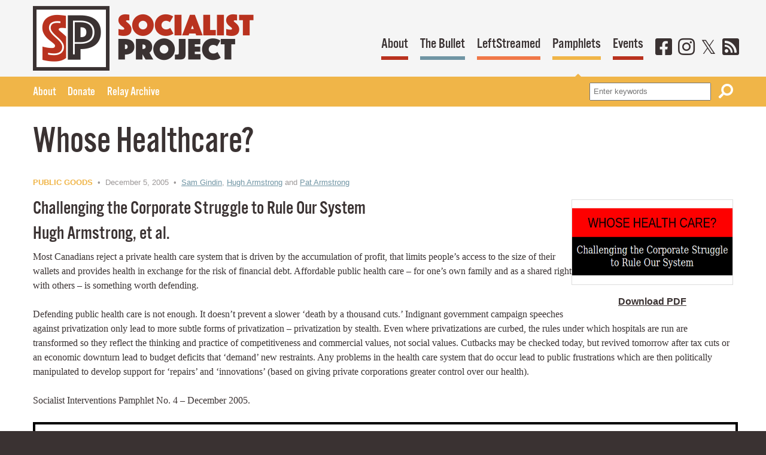

--- FILE ---
content_type: text/html; charset=UTF-8
request_url: https://socialistproject.ca/pamphlets/whose-healthcare/
body_size: 7099
content:
<!DOCTYPE html>
<html lang="en-US">
<head>
<meta charset="UTF-8">
<meta name="viewport" content="width=device-width, initial-scale=1">
<meta name="theme-color" content="#b9321f">
<meta property="pance" content="pance">
<link rel="profile" href="http://gmpg.org/xfn/11">
<link rel="manifest" href="/manifest.json">
<link rel="apple-touch-icon" href="/images/ios/192.png">
<!-- TypeKit webfonts -->
<script src="https://use.typekit.net/jur1rlb.js"></script>
<script>try{Typekit.load({ async: true });}catch(e){}</script>

<!-- IE fixes -->
<!--[if lt IE 8]>
	<style type="text/css">.group{display:inline-block;}</style>
<![endif]-->

<!-- wp_head() below this line -->
<title>Whose Healthcare? &#8211; Socialist Project</title>
<meta name='robots' content='max-image-preview:large' />
<link rel="alternate" title="oEmbed (JSON)" type="application/json+oembed" href="https://socialistproject.ca/wp-json/oembed/1.0/embed?url=https%3A%2F%2Fsocialistproject.ca%2Fpamphlets%2Fwhose-healthcare%2F" />
<link rel="alternate" title="oEmbed (XML)" type="text/xml+oembed" href="https://socialistproject.ca/wp-json/oembed/1.0/embed?url=https%3A%2F%2Fsocialistproject.ca%2Fpamphlets%2Fwhose-healthcare%2F&#038;format=xml" />
<style id='wp-img-auto-sizes-contain-inline-css' type='text/css'>
img:is([sizes=auto i],[sizes^="auto," i]){contain-intrinsic-size:3000px 1500px}
/*# sourceURL=wp-img-auto-sizes-contain-inline-css */
</style>
<link rel='stylesheet' id='wp-block-library-css' href='https://socialistproject.ca/wp/wp-includes/css/dist/block-library/style.min.css' type='text/css' media='all' />
<style id='global-styles-inline-css' type='text/css'>
:root{--wp--preset--aspect-ratio--square: 1;--wp--preset--aspect-ratio--4-3: 4/3;--wp--preset--aspect-ratio--3-4: 3/4;--wp--preset--aspect-ratio--3-2: 3/2;--wp--preset--aspect-ratio--2-3: 2/3;--wp--preset--aspect-ratio--16-9: 16/9;--wp--preset--aspect-ratio--9-16: 9/16;--wp--preset--color--black: #000000;--wp--preset--color--cyan-bluish-gray: #abb8c3;--wp--preset--color--white: #ffffff;--wp--preset--color--pale-pink: #f78da7;--wp--preset--color--vivid-red: #cf2e2e;--wp--preset--color--luminous-vivid-orange: #ff6900;--wp--preset--color--luminous-vivid-amber: #fcb900;--wp--preset--color--light-green-cyan: #7bdcb5;--wp--preset--color--vivid-green-cyan: #00d084;--wp--preset--color--pale-cyan-blue: #8ed1fc;--wp--preset--color--vivid-cyan-blue: #0693e3;--wp--preset--color--vivid-purple: #9b51e0;--wp--preset--gradient--vivid-cyan-blue-to-vivid-purple: linear-gradient(135deg,rgb(6,147,227) 0%,rgb(155,81,224) 100%);--wp--preset--gradient--light-green-cyan-to-vivid-green-cyan: linear-gradient(135deg,rgb(122,220,180) 0%,rgb(0,208,130) 100%);--wp--preset--gradient--luminous-vivid-amber-to-luminous-vivid-orange: linear-gradient(135deg,rgb(252,185,0) 0%,rgb(255,105,0) 100%);--wp--preset--gradient--luminous-vivid-orange-to-vivid-red: linear-gradient(135deg,rgb(255,105,0) 0%,rgb(207,46,46) 100%);--wp--preset--gradient--very-light-gray-to-cyan-bluish-gray: linear-gradient(135deg,rgb(238,238,238) 0%,rgb(169,184,195) 100%);--wp--preset--gradient--cool-to-warm-spectrum: linear-gradient(135deg,rgb(74,234,220) 0%,rgb(151,120,209) 20%,rgb(207,42,186) 40%,rgb(238,44,130) 60%,rgb(251,105,98) 80%,rgb(254,248,76) 100%);--wp--preset--gradient--blush-light-purple: linear-gradient(135deg,rgb(255,206,236) 0%,rgb(152,150,240) 100%);--wp--preset--gradient--blush-bordeaux: linear-gradient(135deg,rgb(254,205,165) 0%,rgb(254,45,45) 50%,rgb(107,0,62) 100%);--wp--preset--gradient--luminous-dusk: linear-gradient(135deg,rgb(255,203,112) 0%,rgb(199,81,192) 50%,rgb(65,88,208) 100%);--wp--preset--gradient--pale-ocean: linear-gradient(135deg,rgb(255,245,203) 0%,rgb(182,227,212) 50%,rgb(51,167,181) 100%);--wp--preset--gradient--electric-grass: linear-gradient(135deg,rgb(202,248,128) 0%,rgb(113,206,126) 100%);--wp--preset--gradient--midnight: linear-gradient(135deg,rgb(2,3,129) 0%,rgb(40,116,252) 100%);--wp--preset--font-size--small: 13px;--wp--preset--font-size--medium: 20px;--wp--preset--font-size--large: 36px;--wp--preset--font-size--x-large: 42px;--wp--preset--spacing--20: 0.44rem;--wp--preset--spacing--30: 0.67rem;--wp--preset--spacing--40: 1rem;--wp--preset--spacing--50: 1.5rem;--wp--preset--spacing--60: 2.25rem;--wp--preset--spacing--70: 3.38rem;--wp--preset--spacing--80: 5.06rem;--wp--preset--shadow--natural: 6px 6px 9px rgba(0, 0, 0, 0.2);--wp--preset--shadow--deep: 12px 12px 50px rgba(0, 0, 0, 0.4);--wp--preset--shadow--sharp: 6px 6px 0px rgba(0, 0, 0, 0.2);--wp--preset--shadow--outlined: 6px 6px 0px -3px rgb(255, 255, 255), 6px 6px rgb(0, 0, 0);--wp--preset--shadow--crisp: 6px 6px 0px rgb(0, 0, 0);}:where(.is-layout-flex){gap: 0.5em;}:where(.is-layout-grid){gap: 0.5em;}body .is-layout-flex{display: flex;}.is-layout-flex{flex-wrap: wrap;align-items: center;}.is-layout-flex > :is(*, div){margin: 0;}body .is-layout-grid{display: grid;}.is-layout-grid > :is(*, div){margin: 0;}:where(.wp-block-columns.is-layout-flex){gap: 2em;}:where(.wp-block-columns.is-layout-grid){gap: 2em;}:where(.wp-block-post-template.is-layout-flex){gap: 1.25em;}:where(.wp-block-post-template.is-layout-grid){gap: 1.25em;}.has-black-color{color: var(--wp--preset--color--black) !important;}.has-cyan-bluish-gray-color{color: var(--wp--preset--color--cyan-bluish-gray) !important;}.has-white-color{color: var(--wp--preset--color--white) !important;}.has-pale-pink-color{color: var(--wp--preset--color--pale-pink) !important;}.has-vivid-red-color{color: var(--wp--preset--color--vivid-red) !important;}.has-luminous-vivid-orange-color{color: var(--wp--preset--color--luminous-vivid-orange) !important;}.has-luminous-vivid-amber-color{color: var(--wp--preset--color--luminous-vivid-amber) !important;}.has-light-green-cyan-color{color: var(--wp--preset--color--light-green-cyan) !important;}.has-vivid-green-cyan-color{color: var(--wp--preset--color--vivid-green-cyan) !important;}.has-pale-cyan-blue-color{color: var(--wp--preset--color--pale-cyan-blue) !important;}.has-vivid-cyan-blue-color{color: var(--wp--preset--color--vivid-cyan-blue) !important;}.has-vivid-purple-color{color: var(--wp--preset--color--vivid-purple) !important;}.has-black-background-color{background-color: var(--wp--preset--color--black) !important;}.has-cyan-bluish-gray-background-color{background-color: var(--wp--preset--color--cyan-bluish-gray) !important;}.has-white-background-color{background-color: var(--wp--preset--color--white) !important;}.has-pale-pink-background-color{background-color: var(--wp--preset--color--pale-pink) !important;}.has-vivid-red-background-color{background-color: var(--wp--preset--color--vivid-red) !important;}.has-luminous-vivid-orange-background-color{background-color: var(--wp--preset--color--luminous-vivid-orange) !important;}.has-luminous-vivid-amber-background-color{background-color: var(--wp--preset--color--luminous-vivid-amber) !important;}.has-light-green-cyan-background-color{background-color: var(--wp--preset--color--light-green-cyan) !important;}.has-vivid-green-cyan-background-color{background-color: var(--wp--preset--color--vivid-green-cyan) !important;}.has-pale-cyan-blue-background-color{background-color: var(--wp--preset--color--pale-cyan-blue) !important;}.has-vivid-cyan-blue-background-color{background-color: var(--wp--preset--color--vivid-cyan-blue) !important;}.has-vivid-purple-background-color{background-color: var(--wp--preset--color--vivid-purple) !important;}.has-black-border-color{border-color: var(--wp--preset--color--black) !important;}.has-cyan-bluish-gray-border-color{border-color: var(--wp--preset--color--cyan-bluish-gray) !important;}.has-white-border-color{border-color: var(--wp--preset--color--white) !important;}.has-pale-pink-border-color{border-color: var(--wp--preset--color--pale-pink) !important;}.has-vivid-red-border-color{border-color: var(--wp--preset--color--vivid-red) !important;}.has-luminous-vivid-orange-border-color{border-color: var(--wp--preset--color--luminous-vivid-orange) !important;}.has-luminous-vivid-amber-border-color{border-color: var(--wp--preset--color--luminous-vivid-amber) !important;}.has-light-green-cyan-border-color{border-color: var(--wp--preset--color--light-green-cyan) !important;}.has-vivid-green-cyan-border-color{border-color: var(--wp--preset--color--vivid-green-cyan) !important;}.has-pale-cyan-blue-border-color{border-color: var(--wp--preset--color--pale-cyan-blue) !important;}.has-vivid-cyan-blue-border-color{border-color: var(--wp--preset--color--vivid-cyan-blue) !important;}.has-vivid-purple-border-color{border-color: var(--wp--preset--color--vivid-purple) !important;}.has-vivid-cyan-blue-to-vivid-purple-gradient-background{background: var(--wp--preset--gradient--vivid-cyan-blue-to-vivid-purple) !important;}.has-light-green-cyan-to-vivid-green-cyan-gradient-background{background: var(--wp--preset--gradient--light-green-cyan-to-vivid-green-cyan) !important;}.has-luminous-vivid-amber-to-luminous-vivid-orange-gradient-background{background: var(--wp--preset--gradient--luminous-vivid-amber-to-luminous-vivid-orange) !important;}.has-luminous-vivid-orange-to-vivid-red-gradient-background{background: var(--wp--preset--gradient--luminous-vivid-orange-to-vivid-red) !important;}.has-very-light-gray-to-cyan-bluish-gray-gradient-background{background: var(--wp--preset--gradient--very-light-gray-to-cyan-bluish-gray) !important;}.has-cool-to-warm-spectrum-gradient-background{background: var(--wp--preset--gradient--cool-to-warm-spectrum) !important;}.has-blush-light-purple-gradient-background{background: var(--wp--preset--gradient--blush-light-purple) !important;}.has-blush-bordeaux-gradient-background{background: var(--wp--preset--gradient--blush-bordeaux) !important;}.has-luminous-dusk-gradient-background{background: var(--wp--preset--gradient--luminous-dusk) !important;}.has-pale-ocean-gradient-background{background: var(--wp--preset--gradient--pale-ocean) !important;}.has-electric-grass-gradient-background{background: var(--wp--preset--gradient--electric-grass) !important;}.has-midnight-gradient-background{background: var(--wp--preset--gradient--midnight) !important;}.has-small-font-size{font-size: var(--wp--preset--font-size--small) !important;}.has-medium-font-size{font-size: var(--wp--preset--font-size--medium) !important;}.has-large-font-size{font-size: var(--wp--preset--font-size--large) !important;}.has-x-large-font-size{font-size: var(--wp--preset--font-size--x-large) !important;}
/*# sourceURL=global-styles-inline-css */
</style>

<style id='classic-theme-styles-inline-css' type='text/css'>
/*! This file is auto-generated */
.wp-block-button__link{color:#fff;background-color:#32373c;border-radius:9999px;box-shadow:none;text-decoration:none;padding:calc(.667em + 2px) calc(1.333em + 2px);font-size:1.125em}.wp-block-file__button{background:#32373c;color:#fff;text-decoration:none}
/*# sourceURL=/wp-includes/css/classic-themes.min.css */
</style>
<link rel='stylesheet' id='sp_theme_styles-css' href='https://socialistproject.ca/content/themes/socialist-project/assets/css/styles.css' type='text/css' media='all' />
<script type="text/javascript" src="https://socialistproject.ca/content/cache/wpo-minify/1768912861/assets/wpo-minify-header-f9d3180c.min.js" id="wpo_min-header-0-js"></script>
<link rel="https://api.w.org/" href="https://socialistproject.ca/wp-json/" /><link rel="canonical" href="https://socialistproject.ca/pamphlets/whose-healthcare/" />
<meta name="tec-api-version" content="v1"><meta name="tec-api-origin" content="https://socialistproject.ca"><link rel="alternate" href="https://socialistproject.ca/wp-json/tribe/events/v1/" />
<meta name="twitter:card" content="summary_large_image">
<meta name="twitter:site" content="@socialistprojct">
<meta name="twitter:creator" content="@socialistprojct">
<meta name="twitter:title" content="Whose Healthcare?">
<meta name="description" content="Challenging the Corporate Struggle to Rule Our System Hugh Armstrong, et al. Most Canadians reject a private health care system that is driven by the accumulation of profit, that limits people’s access to the size of their wallets and provides health in exchange for the risk of financial debt. Affordable&hellip;">
<meta property="og:image" content="https://socialistproject.ca/content/uploads/2005/12/whose-healthcare-1.jpg">
</head>
<body class="pamphlets">

<header id="top" class="global-header">
	<div class="wrapper group">
		<div class="logo group">
			<a href="/"><img src="https://socialistproject.ca/content/themes/socialist-project/assets/img/logo-sp.png" alt="Socialist Project" class="logo-sp"></a>	<img src="https://socialistproject.ca/content/themes/socialist-project/assets/img/text-sp.png" alt="Socialist Project" class="logo-text" />			
</div>
	<nav>
		<ul class="primary-nav group">
			<li class="nav-about"><a href="/about">About</a></li>
			<li class="nav-bullet"><a href="/bullet">The Bullet</a></li>
			<li class="nav-leftstreamed"><a href="/leftstreamed">LeftStreamed</a></li>
			<li class="nav-pamphlets"><a href="/pamphlets">Pamphlets</a></li>
			<li class="nav-events"><a href="/events">Events</a></li>
			<li class="nav-social"><a href="https://www.facebook.com/socialistproject/" aria-label="Facebook" rel="noreferrer"><i class="fab fa-facebook-square" aria-hidden="true"></i></a></li>
			<li class="nav-social"><a href="https://www.instagram.com/socialistproject/" aria-label="Instagram" rel="noreferrer"><i class="fab fa-instagram" aria-hidden="true"></i></a></li>
			<li class="nav-social"><a href="https://x.com/socialistprojct/" aria-label="Twitter" rel="noreferrer"><i class="fab fa-twitter" aria-hidden="true"></i></a></li>
			<li class="nav-social"><a href="https://socialistproject.ca/feed/rss/" aria-label="RSS"><i class="fas fa-rss-square" aria-hidden="true"></i></a></li>
		</ul>
	</nav>
</div>
<div class="header-bar">
	<div class="wrapper group">
<ul id="menu-pamphlets" class="group"><li id="menu-item-10207" class="menu-item menu-item-type-post_type menu-item-object-page menu-item-10207"><a href="https://socialistproject.ca/about-pamphlets/">About</a></li>
<li id="menu-item-10208" class="menu-item menu-item-type-post_type menu-item-object-page menu-item-10208"><a href="https://socialistproject.ca/about/donate/">Donate</a></li>
<li id="menu-item-15153" class="menu-item menu-item-type-custom menu-item-object-custom menu-item-15153"><a href="https://socialistproject.ca/relay/">Relay&nbsp;Archive</a></li>
</ul>			
<form role="search" method="get" class="search-form" action="/search?">
	<label for="search-form-6972add2a9c3f">Search</label>
	<input type="text" id="search-form-6972add2a9c3f" class="input" placeholder="Enter keywords" value="" name="search_query">
	<button type="submit" class="icon-btn" aria-label="Search"><i class="fas fa-search fa-flip-horizontal" aria-hidden="true" title="Search"></i></button>
</form>
		</div>
	</div>
	<script>
		if ('serviceWorker' in navigator) {
			navigator.serviceWorker.register('/service-worker.js')
		}
	</script>
</header>

<div class="body">
<main class="bleed-bottom pamphlets">
	<div class="wrapper group">
		
		<article class="pamphlets">

		<h1>Whose&nbsp;Healthcare?</h1>
			<p class="metadata"><span class="metadata-category pamphlets"><a href="https://socialistproject.ca/category/public-goods/" rel="category tag">Public Goods</a></span> &nbsp;&bull;&nbsp; December 5, 2005 &nbsp;&bull;&nbsp; <a href="https://socialistproject.ca/author/sam-gindin/" title="Posts by Sam Gindin" class="author url fn" rel="author">Sam Gindin</a>, <a href="https://socialistproject.ca/author/hugh-armstrong/" title="Posts by Hugh Armstrong" class="author url fn" rel="author">Hugh Armstrong</a> and <a href="https://socialistproject.ca/author/pat-armstrong/" title="Posts by Pat Armstrong" class="author url fn" rel="author">Pat Armstrong</a></p>
		
		<div class="sidebar pamphlet-sidebar">
			<img src="https://socialistproject.ca/content/uploads/2005/12/whose-healthcare-1.jpg" class="attachment-large size-large wp-post-image" alt="" decoding="async" fetchpriority="high" />			<ul class="pamphlet-links">
				<li><a href="https://socialistproject.ca/content/uploads/2005/12/WhoseHealthCare.pdf">Download PDF</a></li>					
			</ul>
		</div>
		
			<h3>Challenging the Corporate Struggle to Rule Our&nbsp;System</h3>
<h3>Hugh Armstrong, et&nbsp;al.</h3>
<p>Most Canadians reject a private health care system that is driven by the accumulation of profit, that limits people’s access to the size of their wallets and provides health in exchange for the risk of financial debt. Affordable public health care – for one’s own family and as a shared right with others – is something worth defending.</p>
<p>Defending public health care is not enough. It doesn&#8217;t prevent a slower ‘death by a thousand cuts.’ Indignant government campaign speeches against privatization only lead to more subtle forms of privatization – privatization by stealth. Even where privatizations are curbed, the rules under which hospitals are run are transformed so they reflect the thinking and practice of competitiveness and commercial values, not social values. Cutbacks may be checked today, but revived tomorrow after tax cuts or an economic downturn lead to budget deficits that ‘demand’ new restraints. Any problems in the health care system that do occur lead to public frustrations which are then politically manipulated to develop support for ‘repairs’ and ‘innovations’ (based on giving private corporations greater control over our health).</p>
<p>Socialist Interventions Pamphlet No. 4 &#8211; December 2005.</p>
<div style="border: 4px solid black; width:100%; overflow:hidden; margin-top:1em; margin-bottom:2em;">
 <iframe width="100%" height="900" src="https://socialistproject.ca/content/uploads/2005/12/WhoseHealthCare.pdf"></iframe>
</div>
			
						
							<div class="author-bio"><p>Sam Gindin was research director of the Canadian Auto Workers from 1974–2000. He is co-author (with Leo Panitch) of <a href="https://www.versobooks.com/en-ca/products/2267-the-making-of-global-capitalism"><cite>The Making of Global Capitalism</cite></a> (Verso), and co-author with Leo Panitch and Steve Maher of <a href="https://www.haymarketbooks.org/books/1473-the-socialist-challenge-today"><cite>The Socialist  Challenge Today</cite></a>, the expanded and updated American edition (Haymarket).</p>
</div>
							<div class="author-bio"><p>Hugh Armstrong is Distinguished Research Professor, Professor Emeritus of Social Work and Political Economy, at Carleton University.</p>
</div>
							<div class="author-bio"></div>
						
		</article>
		
	
		<div class="post-tools group">
	<span class="btn next"><a href="https://socialistproject.ca/pamphlets/crisis-manufacturing-jobs/" rel="next"><span>Next </span>&raquo;</a></span>	<span class="btn prev"><a href="https://socialistproject.ca/pamphlets/the-unexpected-revolution/" rel="prev">&laquo;<span> Previous</span></a></span>	<div class="share">
		<span>Share</span> 
		<a href="https://www.facebook.com/sharer/sharer.php?u=https%3A%2F%2Fsocialistproject.ca%2Fpamphlets%2Fwhose-healthcare%2F" aria-label="Share on Facebook"><i class="fab fa-facebook-square" aria-hidden="true" title="Share on Facebook"></i></a> 
		<a href="https://x.com/share?url=https%3A%2F%2Fsocialistproject.ca%2Fpamphlets%2Fwhose-healthcare%2F&amp;text=Whose%26nbsp%3BHealthcare%3F" aria-label="Share on X" class="external"><i class="fab fa-twitter" aria-hidden="true" title="Share on X"></i></a>
	</div>
</div>

	</div>
	
		<div class="related-band">
	 <div class="wrapper">
		 <h2 class="caps-heading">Also of Interest</h2>
		 <ul class="listing four-up group">
		 		 			 	<li class="odd group">
	<a href="https://socialistproject.ca/2025/12/alberta-is-privatizing-healthcare/"><img src="https://socialistproject.ca/content/uploads/2025/12/bill11threat.jpg" class="attachment-large-thumbnail size-large-thumbnail wp-post-image" alt="" decoding="async" loading="lazy" /></a>
	<div class="listing-content">
		<div class="metadata"><span class="metadata-category"><a href="https://socialistproject.ca/category/public-goods/" rel="category tag">Public Goods</a></span> &nbsp;&bull;&nbsp; Dec 25, 2025</div>
		<h3><a href="https://socialistproject.ca/2025/12/alberta-is-privatizing-healthcare/">Alberta is Privatizing&nbsp;Healthcare</a></h3>
		<div class="metadata">Ontario Health Coalition</div>
	</div>
</li>		 		 		 			 	<li class="even group">
	<a href="https://socialistproject.ca/2025/12/ontario-government-is-privatizing-surgeries/"><img src="https://socialistproject.ca/content/uploads/2025/12/privcare.jpg" class="attachment-large-thumbnail size-large-thumbnail wp-post-image" alt="" decoding="async" loading="lazy" /></a>
	<div class="listing-content">
		<div class="metadata"><span class="metadata-category"><a href="https://socialistproject.ca/category/public-goods/" rel="category tag">Public Goods</a></span> &nbsp;&bull;&nbsp; Dec 16, 2025</div>
		<h3><a href="https://socialistproject.ca/2025/12/ontario-government-is-privatizing-surgeries/">Ontario Government is Privatizing Surgeries While Pushing Public Hospitals into&nbsp;Deficit</a></h3>
		<div class="metadata">Ontario Health Coalition</div>
	</div>
</li>		 		 		 			 	<li class="odd group">
	<a href="https://socialistproject.ca/2025/10/patients-demand-government-reimburse-wrongful-charges-at-fords-private-clinics/"><img src="https://socialistproject.ca/content/uploads/2025/10/stop-private.jpg" class="attachment-large-thumbnail size-large-thumbnail wp-post-image" alt="" decoding="async" loading="lazy" /></a>
	<div class="listing-content">
		<div class="metadata"><span class="metadata-category"><a href="https://socialistproject.ca/category/public-goods/" rel="category tag">Public Goods</a></span> &nbsp;&bull;&nbsp; Oct 31, 2025</div>
		<h3><a href="https://socialistproject.ca/2025/10/patients-demand-government-reimburse-wrongful-charges-at-fords-private-clinics/">Patients Demand Government Reimburse Wrongful Charges at Ford&#8217;s Private&nbsp;Clinics</a></h3>
		<div class="metadata">Ontario Health Coalition</div>
	</div>
</li>		 		 		 			 	<li class="even group">
	<a href="https://socialistproject.ca/2025/08/nurse-patient-ratios-saving-lives-and-rebuilding-nurses-morale/"><img src="https://socialistproject.ca/content/uploads/2025/08/nurse-patient.jpg" class="attachment-large-thumbnail size-large-thumbnail wp-post-image" alt="" decoding="async" loading="lazy" /></a>
	<div class="listing-content">
		<div class="metadata"><span class="metadata-category"><a href="https://socialistproject.ca/category/public-goods/" rel="category tag">Public Goods</a></span> &nbsp;&bull;&nbsp; Aug 17, 2025</div>
		<h3><a href="https://socialistproject.ca/2025/08/nurse-patient-ratios-saving-lives-and-rebuilding-nurses-morale/">Nurse-Patient Ratios: Saving Lives and Rebuilding Nurses’&nbsp;Morale</a></h3>
		<div class="metadata">James T. Brophy and Margaret M. Keith</div>
	</div>
</li>		 		 		 </ul>
	 </div>
	</div>
		
</main>

</div>

<footer class="global-footer">
	<div class="wrapper">
		<ul id="menu-footer" class="footer-nav"><li id="menu-item-2007" class="menu-item menu-item-type-post_type menu-item-object-page menu-item-2007"><a href="https://socialistproject.ca/about/">About</a></li>
<li id="menu-item-2010" class="menu-item menu-item-type-post_type menu-item-object-page menu-item-2010"><a href="https://socialistproject.ca/bullet/">The Bullet</a></li>
<li id="menu-item-2009" class="menu-item menu-item-type-post_type menu-item-object-page menu-item-2009"><a href="https://socialistproject.ca/leftstreamed/">LeftStreamed</a></li>
<li id="menu-item-14696" class="menu-item menu-item-type-post_type menu-item-object-page menu-item-14696"><a href="https://socialistproject.ca/podcast/">Podcast</a></li>
<li id="menu-item-10209" class="menu-item menu-item-type-custom menu-item-object-custom menu-item-10209"><a href="/pamphlets">Pamphlets</a></li>
<li id="menu-item-2008" class="menu-item menu-item-type-post_type menu-item-object-page menu-item-2008"><a href="https://socialistproject.ca/about/contact/">Contact&nbsp;SP</a></li>
<li id="menu-item-19510" class="menu-item menu-item-type-post_type menu-item-object-page menu-item-19510"><a href="https://socialistproject.ca/about/donate/">Donate</a></li>
<li id="menu-item-2011" class="menu-item menu-item-type-custom menu-item-object-custom menu-item-2011"><a href="#top">Top of&nbsp;Page</a></li>
</ul>		<ul class="footer-social">
			<li><a href="https://www.facebook.com/socialistproject" aria-label="Facebook" rel="noreferrer"><i class="fab fa-facebook" aria-hidden="true"></i></a></li>
			<li><a href="https://www.instagram.com/socialistproject/" aria-label="Instagram" rel="noreferrer"><i class="fab fa-instagram" aria-hidden="true"></i></a></li>
			<li><a href="https://mastodon.social/@socialistproject/" aria-label="Mastodon" rel="noreferrer"><i class="fab fa-mastodon" aria-hidden="true"></i></a></li>
			<li><a href="https://x.com/socialistprojct" aria-label="Twitter" rel="noreferrer"><i class="fab fa-twitter" aria-hidden="true"></i></a></li>
			<li><a href="https://youtube.com/@LeftStreamed" aria-label="Youtube" rel="noreferrer"><i class="fab fa-youtube" aria-hidden="true"></i></a></li>
			<li><a href="https://socialistproject.ca/feed/" aria-label="RSS" rel="noreferrer"><i class="fas fa-rss" aria-hidden="true"></i></a></li>
		</ul>
	</div>
</footer>

<script type="speculationrules">
{"prefetch":[{"source":"document","where":{"and":[{"href_matches":"/*"},{"not":{"href_matches":["/wp/wp-*.php","/wp/wp-admin/*","/content/uploads/*","/content/*","/content/plugins/*","/content/themes/socialist-project/*","/*\\?(.+)"]}},{"not":{"selector_matches":"a[rel~=\"nofollow\"]"}},{"not":{"selector_matches":".no-prefetch, .no-prefetch a"}}]},"eagerness":"conservative"}]}
</script>
		<script>
		( function ( body ) {
			'use strict';
			body.className = body.className.replace( /\btribe-no-js\b/, 'tribe-js' );
		} )( document.body );
		</script>
		<script> /* <![CDATA[ */var tribe_l10n_datatables = {"aria":{"sort_ascending":": activate to sort column ascending","sort_descending":": activate to sort column descending"},"length_menu":"Show _MENU_ entries","empty_table":"No data available in table","info":"Showing _START_ to _END_ of _TOTAL_ entries","info_empty":"Showing 0 to 0 of 0 entries","info_filtered":"(filtered from _MAX_ total entries)","zero_records":"No matching records found","search":"Search:","all_selected_text":"All items on this page were selected. ","select_all_link":"Select all pages","clear_selection":"Clear Selection.","pagination":{"all":"All","next":"Next","previous":"Previous"},"select":{"rows":{"0":"","_":": Selected %d rows","1":": Selected 1 row"}},"datepicker":{"dayNames":["Sunday","Monday","Tuesday","Wednesday","Thursday","Friday","Saturday"],"dayNamesShort":["Sun","Mon","Tue","Wed","Thu","Fri","Sat"],"dayNamesMin":["S","M","T","W","T","F","S"],"monthNames":["January","February","March","April","May","June","July","August","September","October","November","December"],"monthNamesShort":["January","February","March","April","May","June","July","August","September","October","November","December"],"monthNamesMin":["Jan","Feb","Mar","Apr","May","Jun","Jul","Aug","Sep","Oct","Nov","Dec"],"nextText":"Next","prevText":"Prev","currentText":"Today","closeText":"Done","today":"Today","clear":"Clear"}};/* ]]> */ </script><script type="text/javascript" src="https://socialistproject.ca/content/themes/socialist-project/assets/js/respond.min.js" id="sp_respond-js"></script>
<script type="text/javascript" src="https://socialistproject.ca/content/cache/wpo-minify/1768912861/assets/wpo-minify-footer-3bdf2701.min.js" id="wpo_min-footer-0-js"></script>
    <script type="text/javascript">
        jQuery( function( $ ) {

            for (let i = 0; i < document.forms.length; ++i) {
                let form = document.forms[i];
				if ($(form).attr("method") != "get") { $(form).append('<input type="hidden" name="iJhsSxbcO" value="D5hL_VKn" />'); }
if ($(form).attr("method") != "get") { $(form).append('<input type="hidden" name="FqQwnAx_ef" value="atoBcDg8M10.@y[S" />'); }
            }

            $(document).on('submit', 'form', function () {
				if ($(this).attr("method") != "get") { $(this).append('<input type="hidden" name="iJhsSxbcO" value="D5hL_VKn" />'); }
if ($(this).attr("method") != "get") { $(this).append('<input type="hidden" name="FqQwnAx_ef" value="atoBcDg8M10.@y[S" />'); }
                return true;
            });

            jQuery.ajaxSetup({
                beforeSend: function (e, data) {

                    if (data.type !== 'POST') return;

                    if (typeof data.data === 'object' && data.data !== null) {
						data.data.append("iJhsSxbcO", "D5hL_VKn");
data.data.append("FqQwnAx_ef", "atoBcDg8M10.@y[S");
                    }
                    else {
                        data.data = data.data + '&iJhsSxbcO=D5hL_VKn&FqQwnAx_ef=atoBcDg8M10.@y[S';
                    }
                }
            });

        });
    </script>
	
</body>
</html>
